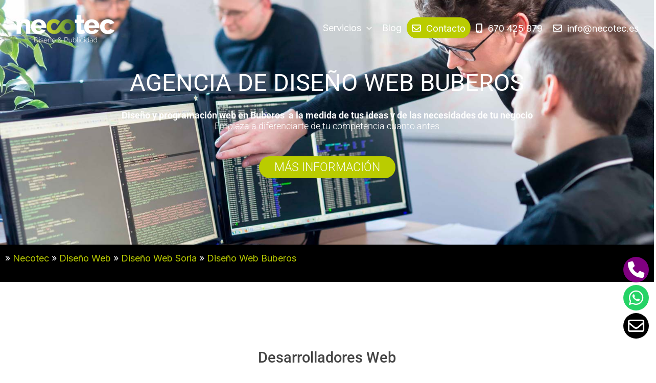

--- FILE ---
content_type: text/css
request_url: https://necotec.es/wp-content/uploads/elementor/css/post-7987.css?ver=1768682339
body_size: 2601
content:
.elementor-7987 .elementor-element.elementor-element-1ba67807:not(.elementor-motion-effects-element-type-background), .elementor-7987 .elementor-element.elementor-element-1ba67807 > .elementor-motion-effects-container > .elementor-motion-effects-layer{background-image:url("https://necotec.es/wp-content/uploads/2023/07/agencia-diseno-web.jpg");background-position:center center;background-repeat:no-repeat;background-size:cover;}.elementor-7987 .elementor-element.elementor-element-1ba67807 > .elementor-background-overlay{background-color:var( --e-global-color-astglobalcolor8 );opacity:0.79;transition:background 0.3s, border-radius 0.3s, opacity 0.3s;}.elementor-7987 .elementor-element.elementor-element-1ba67807{transition:background 0.3s, border 0.3s, border-radius 0.3s, box-shadow 0.3s;padding:120px 0px 120px 0px;}.elementor-7987 .elementor-element.elementor-element-44641721 > .elementor-widget-container{margin:0px 0px 0px 0px;}.elementor-7987 .elementor-element.elementor-element-44641721{text-align:center;}.elementor-7987 .elementor-element.elementor-element-44641721 .elementor-heading-title{font-family:"Roboto", Sans-serif;font-size:2.6em;font-weight:400;color:#FFFFFF;}.elementor-7987 .elementor-element.elementor-element-229e07 > .elementor-widget-container{margin:0px 0px 0px 0px;}.elementor-7987 .elementor-element.elementor-element-229e07{text-align:center;font-family:"Roboto", Sans-serif;font-weight:300;color:#FFFFFF;}.elementor-7987 .elementor-element.elementor-element-32283b4b .elementor-button{background-color:#BACC00;font-family:"Roboto", Sans-serif;font-size:1.3em;font-weight:300;text-transform:uppercase;border-radius:100px 100px 100px 100px;padding:10px 30px 10px 30px;}.elementor-7987 .elementor-element.elementor-element-7296094:not(.elementor-motion-effects-element-type-background), .elementor-7987 .elementor-element.elementor-element-7296094 > .elementor-motion-effects-container > .elementor-motion-effects-layer{background-color:var( --e-global-color-astglobalcolor8 );}.elementor-7987 .elementor-element.elementor-element-7296094{transition:background 0.3s, border 0.3s, border-radius 0.3s, box-shadow 0.3s;}.elementor-7987 .elementor-element.elementor-element-7296094 > .elementor-background-overlay{transition:background 0.3s, border-radius 0.3s, opacity 0.3s;}.elementor-7987 .elementor-element.elementor-element-74d1ddb{color:#FFFFFF;}.elementor-7987 .elementor-element.elementor-element-6f31e943 > .elementor-container > .elementor-column > .elementor-widget-wrap{align-content:center;align-items:center;}.elementor-7987 .elementor-element.elementor-element-6f31e943:not(.elementor-motion-effects-element-type-background), .elementor-7987 .elementor-element.elementor-element-6f31e943 > .elementor-motion-effects-container > .elementor-motion-effects-layer{background-color:#FFFFFF;}.elementor-7987 .elementor-element.elementor-element-6f31e943{transition:background 0.3s, border 0.3s, border-radius 0.3s, box-shadow 0.3s;padding:120px 0px 0px 0px;}.elementor-7987 .elementor-element.elementor-element-6f31e943 > .elementor-background-overlay{transition:background 0.3s, border-radius 0.3s, opacity 0.3s;}.elementor-7987 .elementor-element.elementor-element-32c37ad7 > .elementor-widget-container{margin:0px 0px -15px 0px;padding:0px 0px 0px 0px;}.elementor-7987 .elementor-element.elementor-element-32c37ad7{text-align:center;}.elementor-7987 .elementor-element.elementor-element-32c37ad7 .elementor-heading-title{font-family:"Roboto", Sans-serif;font-size:1.6em;font-weight:500;color:#444444;}.elementor-7987 .elementor-element.elementor-element-21d7c8c{text-align:center;}.elementor-7987 .elementor-element.elementor-element-21d7c8c .elementor-heading-title{font-family:"Roboto", Sans-serif;font-size:2em;font-weight:500;color:#444444;}.elementor-7987 .elementor-element.elementor-element-6e484cde{text-align:center;}.elementor-7987 .elementor-element.elementor-element-416220d8{padding:60px 0px 60px 0px;}.elementor-7987 .elementor-element.elementor-element-330582bb > .elementor-container > .elementor-column > .elementor-widget-wrap{align-content:center;align-items:center;}.elementor-7987 .elementor-element.elementor-element-330582bb{border-style:solid;border-width:0px 0px 0px 0px;box-shadow:0px 0px 25px 0px rgba(0, 0, 0, 0.16);padding:2px 2px 2px 2px;}.elementor-7987 .elementor-element.elementor-element-3aa92c08 > .elementor-element-populated{padding:30px 0px 30px 0px;}.elementor-7987 .elementor-element.elementor-element-2de49a64 .elementor-icon-wrapper{text-align:center;}.elementor-7987 .elementor-element.elementor-element-2de49a64.elementor-view-stacked .elementor-icon{background-color:var( --e-global-color-secondary );}.elementor-7987 .elementor-element.elementor-element-2de49a64.elementor-view-framed .elementor-icon, .elementor-7987 .elementor-element.elementor-element-2de49a64.elementor-view-default .elementor-icon{color:var( --e-global-color-secondary );border-color:var( --e-global-color-secondary );}.elementor-7987 .elementor-element.elementor-element-2de49a64.elementor-view-framed .elementor-icon, .elementor-7987 .elementor-element.elementor-element-2de49a64.elementor-view-default .elementor-icon svg{fill:var( --e-global-color-secondary );}.elementor-7987 .elementor-element.elementor-element-2de49a64 .elementor-icon{font-size:3em;}.elementor-7987 .elementor-element.elementor-element-2de49a64 .elementor-icon svg{height:3em;}.elementor-7987 .elementor-element.elementor-element-224e67eb{text-align:center;}.elementor-7987 .elementor-element.elementor-element-1ecc51ca:not(.elementor-motion-effects-element-type-background) > .elementor-widget-wrap, .elementor-7987 .elementor-element.elementor-element-1ecc51ca > .elementor-widget-wrap > .elementor-motion-effects-container > .elementor-motion-effects-layer{background-color:var( --e-global-color-secondary );}.elementor-bc-flex-widget .elementor-7987 .elementor-element.elementor-element-1ecc51ca.elementor-column .elementor-widget-wrap{align-items:center;}.elementor-7987 .elementor-element.elementor-element-1ecc51ca.elementor-column.elementor-element[data-element_type="column"] > .elementor-widget-wrap.elementor-element-populated{align-content:center;align-items:center;}.elementor-7987 .elementor-element.elementor-element-1ecc51ca > .elementor-element-populated{transition:background 0.3s, border 0.3s, border-radius 0.3s, box-shadow 0.3s;padding:20px 20px 20px 20px;}.elementor-7987 .elementor-element.elementor-element-1ecc51ca > .elementor-element-populated > .elementor-background-overlay{transition:background 0.3s, border-radius 0.3s, opacity 0.3s;}.elementor-7987 .elementor-element.elementor-element-13c39606 > .elementor-widget-container{margin:0px 0px 0px 0px;padding:0px 0px 0px 0px;}.elementor-7987 .elementor-element.elementor-element-13c39606{text-align:center;font-family:"Roboto", Sans-serif;font-size:1.6rem;font-weight:300;line-height:1.2em;}.elementor-7987 .elementor-element.elementor-element-521773e6 .elementor-button{background-color:#000000;font-family:"Roboto", Sans-serif;font-size:1.7em;font-weight:500;text-shadow:0px 0px 10px rgba(0,0,0,0.3);fill:#FFFFFF;color:#FFFFFF;border-radius:0px 0px 0px 0px;}.elementor-7987 .elementor-element.elementor-element-521773e6 > .elementor-widget-container{margin:0px 0px 0px 0px;padding:0px 0px 0px 0px;}.elementor-7987 .elementor-element.elementor-element-521773e6 .elementor-button-content-wrapper{flex-direction:row;}.elementor-7987 .elementor-element.elementor-element-521773e6 .elementor-button .elementor-button-content-wrapper{gap:8px;}.elementor-7987 .elementor-element.elementor-element-3a2b9226:not(.elementor-motion-effects-element-type-background), .elementor-7987 .elementor-element.elementor-element-3a2b9226 > .elementor-motion-effects-container > .elementor-motion-effects-layer{background-color:var( --e-global-color-astglobalcolor8 );}.elementor-7987 .elementor-element.elementor-element-3a2b9226{transition:background 0.3s, border 0.3s, border-radius 0.3s, box-shadow 0.3s;padding:120px 0px 120px 0px;}.elementor-7987 .elementor-element.elementor-element-3a2b9226 > .elementor-background-overlay{transition:background 0.3s, border-radius 0.3s, opacity 0.3s;}.elementor-7987 .elementor-element.elementor-element-6f1d5e45{text-align:center;}.elementor-7987 .elementor-element.elementor-element-6f1d5e45 .elementor-heading-title{font-family:"Roboto", Sans-serif;font-size:2em;font-weight:400;color:#FFFFFF;}.elementor-7987 .elementor-element.elementor-element-32159935{text-align:center;color:#FFFFFF;}.elementor-7987 .elementor-element.elementor-element-6648b6db:not(.elementor-motion-effects-element-type-background), .elementor-7987 .elementor-element.elementor-element-6648b6db > .elementor-motion-effects-container > .elementor-motion-effects-layer{background-color:var( --e-global-color-astglobalcolor6 );}.elementor-7987 .elementor-element.elementor-element-6648b6db{transition:background 0.3s, border 0.3s, border-radius 0.3s, box-shadow 0.3s;padding:100px 0px 80px 0px;}.elementor-7987 .elementor-element.elementor-element-6648b6db > .elementor-background-overlay{transition:background 0.3s, border-radius 0.3s, opacity 0.3s;}.elementor-7987 .elementor-element.elementor-element-63dc5826{text-align:center;}.elementor-7987 .elementor-element.elementor-element-63dc5826 .elementor-heading-title{font-family:"Roboto", Sans-serif;font-size:2em;font-weight:400;color:#444444;}.elementor-7987 .elementor-element.elementor-element-e0ac229:not(.elementor-motion-effects-element-type-background) > .elementor-widget-wrap, .elementor-7987 .elementor-element.elementor-element-e0ac229 > .elementor-widget-wrap > .elementor-motion-effects-container > .elementor-motion-effects-layer{background-image:url("https://necotec.es/wp-content/uploads/2023/07/mr-social-website.jpg");background-position:center center;background-size:cover;}.elementor-7987 .elementor-element.elementor-element-e0ac229 > .elementor-element-populated{transition:background 0.3s, border 0.3s, border-radius 0.3s, box-shadow 0.3s;margin:0px 0px 0px 0px;--e-column-margin-right:0px;--e-column-margin-left:0px;padding:0px 0px 0px 0px;}.elementor-7987 .elementor-element.elementor-element-e0ac229 > .elementor-element-populated > .elementor-background-overlay{transition:background 0.3s, border-radius 0.3s, opacity 0.3s;}.elementor-7987 .elementor-element.elementor-element-447d4a14{--spacer-size:215px;}.elementor-7987 .elementor-element.elementor-element-1ee2860a:not(.elementor-motion-effects-element-type-background), .elementor-7987 .elementor-element.elementor-element-1ee2860a > .elementor-motion-effects-container > .elementor-motion-effects-layer{background-image:url("https://necotec.es/wp-content/uploads/2023/04/fondo-confeti.webp");background-position:center center;background-repeat:no-repeat;background-size:cover;}.elementor-7987 .elementor-element.elementor-element-1ee2860a{transition:background 0.3s, border 0.3s, border-radius 0.3s, box-shadow 0.3s;padding:80px 0px 80px 0px;}.elementor-7987 .elementor-element.elementor-element-1ee2860a > .elementor-background-overlay{transition:background 0.3s, border-radius 0.3s, opacity 0.3s;}.elementor-7987 .elementor-element.elementor-element-1c052aba{text-align:center;}.elementor-7987 .elementor-element.elementor-element-1c052aba .elementor-heading-title{font-family:"Roboto", Sans-serif;font-size:1.7em;font-weight:500;color:#212121;}.elementor-7987 .elementor-element.elementor-element-311480c9{text-align:center;font-family:"Roboto", Sans-serif;font-weight:400;}.elementor-7987 .elementor-element.elementor-element-453664b6 .elementor-button{background-color:#1A1A1A;font-family:"Roboto", Sans-serif;font-size:1.4em;font-weight:300;text-shadow:0px 0px 10px rgba(0,0,0,0.3);fill:#FFFFFF;color:#FFFFFF;border-radius:1px 1px 1px 1px;}.elementor-7987 .elementor-element.elementor-element-453664b6 > .elementor-widget-container{margin:0px 0px 0px 0px;padding:0px 0px 0px 0px;}.elementor-7987 .elementor-element.elementor-element-453664b6 .elementor-button-content-wrapper{flex-direction:row;}.elementor-7987 .elementor-element.elementor-element-453664b6 .elementor-button .elementor-button-content-wrapper{gap:8px;}.elementor-7987 .elementor-element.elementor-element-c21ebfc{padding:80px 0px 80px 0px;}.elementor-7987 .elementor-element.elementor-element-48c2c9ef:not(.elementor-motion-effects-element-type-background) > .elementor-widget-wrap, .elementor-7987 .elementor-element.elementor-element-48c2c9ef > .elementor-widget-wrap > .elementor-motion-effects-container > .elementor-motion-effects-layer{background-image:url("https://necotec.es/wp-content/uploads/2023/04/diseno-web-responsive2.webp");background-position:center center;background-repeat:no-repeat;background-size:cover;}.elementor-7987 .elementor-element.elementor-element-48c2c9ef > .elementor-element-populated{transition:background 0.3s, border 0.3s, border-radius 0.3s, box-shadow 0.3s;margin:0px 0px 0px 0px;--e-column-margin-right:0px;--e-column-margin-left:0px;padding:0px 0px 0px 0px;}.elementor-7987 .elementor-element.elementor-element-48c2c9ef > .elementor-element-populated > .elementor-background-overlay{transition:background 0.3s, border-radius 0.3s, opacity 0.3s;}.elementor-7987 .elementor-element.elementor-element-14dd3bbe{--spacer-size:215px;}.elementor-7987 .elementor-element.elementor-element-f4e23a6 > .elementor-element-populated{padding:20px 20px 20px 20px;}.elementor-7987 .elementor-element.elementor-element-67803031{text-align:center;}.elementor-7987 .elementor-element.elementor-element-67803031 .elementor-heading-title{color:#363636;}.elementor-7987 .elementor-element.elementor-element-2526c2b1{text-align:justify;}.elementor-7987 .elementor-element.elementor-element-1de78661:not(.elementor-motion-effects-element-type-background), .elementor-7987 .elementor-element.elementor-element-1de78661 > .elementor-motion-effects-container > .elementor-motion-effects-layer{background-color:#F3F3F3;}.elementor-7987 .elementor-element.elementor-element-1de78661{transition:background 0.3s, border 0.3s, border-radius 0.3s, box-shadow 0.3s;padding:80px 0px 0px 0px;}.elementor-7987 .elementor-element.elementor-element-1de78661 > .elementor-background-overlay{transition:background 0.3s, border-radius 0.3s, opacity 0.3s;}.elementor-7987 .elementor-element.elementor-element-1f2ef13f{text-align:center;}.elementor-7987 .elementor-element.elementor-element-2fd7faa4:not(.elementor-motion-effects-element-type-background), .elementor-7987 .elementor-element.elementor-element-2fd7faa4 > .elementor-motion-effects-container > .elementor-motion-effects-layer{background-color:#F3F3F3;}.elementor-7987 .elementor-element.elementor-element-2fd7faa4{transition:background 0.3s, border 0.3s, border-radius 0.3s, box-shadow 0.3s;padding:60px 0px 20px 0px;}.elementor-7987 .elementor-element.elementor-element-2fd7faa4 > .elementor-background-overlay{transition:background 0.3s, border-radius 0.3s, opacity 0.3s;}.elementor-7987 .elementor-element.elementor-element-2b98994f:not(.elementor-motion-effects-element-type-background) > .elementor-widget-wrap, .elementor-7987 .elementor-element.elementor-element-2b98994f > .elementor-widget-wrap > .elementor-motion-effects-container > .elementor-motion-effects-layer{background-color:var( --e-global-color-astglobalcolor5 );}.elementor-7987 .elementor-element.elementor-element-2b98994f.elementor-column > .elementor-widget-wrap{justify-content:flex-start;}.elementor-7987 .elementor-element.elementor-element-2b98994f > .elementor-element-populated, .elementor-7987 .elementor-element.elementor-element-2b98994f > .elementor-element-populated > .elementor-background-overlay, .elementor-7987 .elementor-element.elementor-element-2b98994f > .elementor-background-slideshow{border-radius:5px 5px 5px 5px;}.elementor-7987 .elementor-element.elementor-element-2b98994f > .elementor-element-populated{box-shadow:0px 0px 9px -2px #000000;transition:background 0.3s, border 0.3s, border-radius 0.3s, box-shadow 0.3s;margin:5px 5px 5px 5px;--e-column-margin-right:5px;--e-column-margin-left:5px;padding:60px 10px 60px 10px;}.elementor-7987 .elementor-element.elementor-element-2b98994f > .elementor-element-populated > .elementor-background-overlay{transition:background 0.3s, border-radius 0.3s, opacity 0.3s;}.elementor-7987 .elementor-element.elementor-element-5f250234 .elementor-icon-box-wrapper{gap:13px;}.elementor-7987 .elementor-element.elementor-element-5f250234.elementor-view-stacked .elementor-icon{background-color:var( --e-global-color-secondary );}.elementor-7987 .elementor-element.elementor-element-5f250234.elementor-view-framed .elementor-icon, .elementor-7987 .elementor-element.elementor-element-5f250234.elementor-view-default .elementor-icon{fill:var( --e-global-color-secondary );color:var( --e-global-color-secondary );border-color:var( --e-global-color-secondary );}.elementor-7987 .elementor-element.elementor-element-5f250234 .elementor-icon{font-size:3em;}.elementor-7987 .elementor-element.elementor-element-5f250234 .elementor-icon-box-title, .elementor-7987 .elementor-element.elementor-element-5f250234 .elementor-icon-box-title a{font-size:1.3em;font-weight:400;line-height:1em;}.elementor-7987 .elementor-element.elementor-element-5f250234 .elementor-icon-box-title{color:var( --e-global-color-text );}.elementor-7987 .elementor-element.elementor-element-5f250234 .elementor-icon-box-description{font-size:1em;}.elementor-7987 .elementor-element.elementor-element-333c070c:not(.elementor-motion-effects-element-type-background) > .elementor-widget-wrap, .elementor-7987 .elementor-element.elementor-element-333c070c > .elementor-widget-wrap > .elementor-motion-effects-container > .elementor-motion-effects-layer{background-color:var( --e-global-color-astglobalcolor5 );}.elementor-7987 .elementor-element.elementor-element-333c070c.elementor-column > .elementor-widget-wrap{justify-content:flex-start;}.elementor-7987 .elementor-element.elementor-element-333c070c > .elementor-element-populated, .elementor-7987 .elementor-element.elementor-element-333c070c > .elementor-element-populated > .elementor-background-overlay, .elementor-7987 .elementor-element.elementor-element-333c070c > .elementor-background-slideshow{border-radius:5px 5px 5px 5px;}.elementor-7987 .elementor-element.elementor-element-333c070c > .elementor-element-populated{box-shadow:0px 0px 9px -2px #000000;transition:background 0.3s, border 0.3s, border-radius 0.3s, box-shadow 0.3s;margin:5px 5px 5px 5px;--e-column-margin-right:5px;--e-column-margin-left:5px;padding:60px 10px 60px 10px;}.elementor-7987 .elementor-element.elementor-element-333c070c > .elementor-element-populated > .elementor-background-overlay{transition:background 0.3s, border-radius 0.3s, opacity 0.3s;}.elementor-7987 .elementor-element.elementor-element-4fc9a363 .elementor-icon-box-wrapper{gap:13px;}.elementor-7987 .elementor-element.elementor-element-4fc9a363.elementor-view-stacked .elementor-icon{background-color:var( --e-global-color-secondary );}.elementor-7987 .elementor-element.elementor-element-4fc9a363.elementor-view-framed .elementor-icon, .elementor-7987 .elementor-element.elementor-element-4fc9a363.elementor-view-default .elementor-icon{fill:var( --e-global-color-secondary );color:var( --e-global-color-secondary );border-color:var( --e-global-color-secondary );}.elementor-7987 .elementor-element.elementor-element-4fc9a363 .elementor-icon{font-size:3em;}.elementor-7987 .elementor-element.elementor-element-4fc9a363 .elementor-icon-box-title, .elementor-7987 .elementor-element.elementor-element-4fc9a363 .elementor-icon-box-title a{font-size:1.3em;font-weight:400;line-height:1em;}.elementor-7987 .elementor-element.elementor-element-4fc9a363 .elementor-icon-box-title{color:var( --e-global-color-text );}.elementor-7987 .elementor-element.elementor-element-4fc9a363 .elementor-icon-box-description{font-size:1em;}.elementor-7987 .elementor-element.elementor-element-5c5fe147:not(.elementor-motion-effects-element-type-background) > .elementor-widget-wrap, .elementor-7987 .elementor-element.elementor-element-5c5fe147 > .elementor-widget-wrap > .elementor-motion-effects-container > .elementor-motion-effects-layer{background-color:var( --e-global-color-astglobalcolor5 );}.elementor-7987 .elementor-element.elementor-element-5c5fe147.elementor-column > .elementor-widget-wrap{justify-content:flex-start;}.elementor-7987 .elementor-element.elementor-element-5c5fe147 > .elementor-element-populated, .elementor-7987 .elementor-element.elementor-element-5c5fe147 > .elementor-element-populated > .elementor-background-overlay, .elementor-7987 .elementor-element.elementor-element-5c5fe147 > .elementor-background-slideshow{border-radius:5px 5px 5px 5px;}.elementor-7987 .elementor-element.elementor-element-5c5fe147 > .elementor-element-populated{box-shadow:0px 0px 9px -2px #000000;transition:background 0.3s, border 0.3s, border-radius 0.3s, box-shadow 0.3s;margin:5px 5px 5px 5px;--e-column-margin-right:5px;--e-column-margin-left:5px;padding:60px 10px 60px 10px;}.elementor-7987 .elementor-element.elementor-element-5c5fe147 > .elementor-element-populated > .elementor-background-overlay{transition:background 0.3s, border-radius 0.3s, opacity 0.3s;}.elementor-7987 .elementor-element.elementor-element-285273b9 .elementor-icon-box-wrapper{gap:13px;}.elementor-7987 .elementor-element.elementor-element-285273b9.elementor-view-stacked .elementor-icon{background-color:var( --e-global-color-secondary );}.elementor-7987 .elementor-element.elementor-element-285273b9.elementor-view-framed .elementor-icon, .elementor-7987 .elementor-element.elementor-element-285273b9.elementor-view-default .elementor-icon{fill:var( --e-global-color-secondary );color:var( --e-global-color-secondary );border-color:var( --e-global-color-secondary );}.elementor-7987 .elementor-element.elementor-element-285273b9 .elementor-icon{font-size:3em;}.elementor-7987 .elementor-element.elementor-element-285273b9 .elementor-icon-box-title, .elementor-7987 .elementor-element.elementor-element-285273b9 .elementor-icon-box-title a{font-size:1.3em;font-weight:400;line-height:1em;}.elementor-7987 .elementor-element.elementor-element-285273b9 .elementor-icon-box-title{color:var( --e-global-color-text );}.elementor-7987 .elementor-element.elementor-element-285273b9 .elementor-icon-box-description{font-size:1em;}.elementor-7987 .elementor-element.elementor-element-5b3296b9:not(.elementor-motion-effects-element-type-background) > .elementor-widget-wrap, .elementor-7987 .elementor-element.elementor-element-5b3296b9 > .elementor-widget-wrap > .elementor-motion-effects-container > .elementor-motion-effects-layer{background-color:var( --e-global-color-astglobalcolor5 );}.elementor-7987 .elementor-element.elementor-element-5b3296b9.elementor-column > .elementor-widget-wrap{justify-content:flex-start;}.elementor-7987 .elementor-element.elementor-element-5b3296b9 > .elementor-element-populated, .elementor-7987 .elementor-element.elementor-element-5b3296b9 > .elementor-element-populated > .elementor-background-overlay, .elementor-7987 .elementor-element.elementor-element-5b3296b9 > .elementor-background-slideshow{border-radius:5px 5px 5px 5px;}.elementor-7987 .elementor-element.elementor-element-5b3296b9 > .elementor-element-populated{box-shadow:0px 0px 9px -2px #000000;transition:background 0.3s, border 0.3s, border-radius 0.3s, box-shadow 0.3s;margin:5px 5px 5px 5px;--e-column-margin-right:5px;--e-column-margin-left:5px;padding:60px 10px 60px 10px;}.elementor-7987 .elementor-element.elementor-element-5b3296b9 > .elementor-element-populated > .elementor-background-overlay{transition:background 0.3s, border-radius 0.3s, opacity 0.3s;}.elementor-7987 .elementor-element.elementor-element-35aeaa7a .elementor-icon-box-wrapper{gap:13px;}.elementor-7987 .elementor-element.elementor-element-35aeaa7a.elementor-view-stacked .elementor-icon{background-color:var( --e-global-color-secondary );}.elementor-7987 .elementor-element.elementor-element-35aeaa7a.elementor-view-framed .elementor-icon, .elementor-7987 .elementor-element.elementor-element-35aeaa7a.elementor-view-default .elementor-icon{fill:var( --e-global-color-secondary );color:var( --e-global-color-secondary );border-color:var( --e-global-color-secondary );}.elementor-7987 .elementor-element.elementor-element-35aeaa7a .elementor-icon{font-size:3em;}.elementor-7987 .elementor-element.elementor-element-35aeaa7a .elementor-icon-box-title, .elementor-7987 .elementor-element.elementor-element-35aeaa7a .elementor-icon-box-title a{font-size:1.3em;font-weight:400;line-height:1em;}.elementor-7987 .elementor-element.elementor-element-35aeaa7a .elementor-icon-box-title{color:var( --e-global-color-text );}.elementor-7987 .elementor-element.elementor-element-35aeaa7a .elementor-icon-box-description{font-size:1em;}.elementor-7987 .elementor-element.elementor-element-78c67234:not(.elementor-motion-effects-element-type-background), .elementor-7987 .elementor-element.elementor-element-78c67234 > .elementor-motion-effects-container > .elementor-motion-effects-layer{background-color:#F3F3F3;}.elementor-7987 .elementor-element.elementor-element-78c67234{transition:background 0.3s, border 0.3s, border-radius 0.3s, box-shadow 0.3s;padding:0px 0px 80px 0px;}.elementor-7987 .elementor-element.elementor-element-78c67234 > .elementor-background-overlay{transition:background 0.3s, border-radius 0.3s, opacity 0.3s;}.elementor-7987 .elementor-element.elementor-element-7f63ceea:not(.elementor-motion-effects-element-type-background) > .elementor-widget-wrap, .elementor-7987 .elementor-element.elementor-element-7f63ceea > .elementor-widget-wrap > .elementor-motion-effects-container > .elementor-motion-effects-layer{background-color:var( --e-global-color-astglobalcolor5 );}.elementor-7987 .elementor-element.elementor-element-7f63ceea.elementor-column > .elementor-widget-wrap{justify-content:flex-start;}.elementor-7987 .elementor-element.elementor-element-7f63ceea > .elementor-element-populated, .elementor-7987 .elementor-element.elementor-element-7f63ceea > .elementor-element-populated > .elementor-background-overlay, .elementor-7987 .elementor-element.elementor-element-7f63ceea > .elementor-background-slideshow{border-radius:5px 5px 5px 5px;}.elementor-7987 .elementor-element.elementor-element-7f63ceea > .elementor-element-populated{box-shadow:0px 0px 9px -2px #000000;transition:background 0.3s, border 0.3s, border-radius 0.3s, box-shadow 0.3s;margin:5px 5px 5px 5px;--e-column-margin-right:5px;--e-column-margin-left:5px;padding:60px 10px 60px 10px;}.elementor-7987 .elementor-element.elementor-element-7f63ceea > .elementor-element-populated > .elementor-background-overlay{transition:background 0.3s, border-radius 0.3s, opacity 0.3s;}.elementor-7987 .elementor-element.elementor-element-60b75bde .elementor-icon-box-wrapper{gap:13px;}.elementor-7987 .elementor-element.elementor-element-60b75bde.elementor-view-stacked .elementor-icon{background-color:var( --e-global-color-secondary );}.elementor-7987 .elementor-element.elementor-element-60b75bde.elementor-view-framed .elementor-icon, .elementor-7987 .elementor-element.elementor-element-60b75bde.elementor-view-default .elementor-icon{fill:var( --e-global-color-secondary );color:var( --e-global-color-secondary );border-color:var( --e-global-color-secondary );}.elementor-7987 .elementor-element.elementor-element-60b75bde .elementor-icon{font-size:3em;}.elementor-7987 .elementor-element.elementor-element-60b75bde .elementor-icon-box-title, .elementor-7987 .elementor-element.elementor-element-60b75bde .elementor-icon-box-title a{font-size:1.3em;font-weight:400;line-height:1em;}.elementor-7987 .elementor-element.elementor-element-60b75bde .elementor-icon-box-title{color:var( --e-global-color-text );}.elementor-7987 .elementor-element.elementor-element-60b75bde .elementor-icon-box-description{font-size:1em;}.elementor-7987 .elementor-element.elementor-element-7fd9d09b:not(.elementor-motion-effects-element-type-background) > .elementor-widget-wrap, .elementor-7987 .elementor-element.elementor-element-7fd9d09b > .elementor-widget-wrap > .elementor-motion-effects-container > .elementor-motion-effects-layer{background-color:var( --e-global-color-astglobalcolor5 );}.elementor-7987 .elementor-element.elementor-element-7fd9d09b.elementor-column > .elementor-widget-wrap{justify-content:flex-start;}.elementor-7987 .elementor-element.elementor-element-7fd9d09b > .elementor-element-populated, .elementor-7987 .elementor-element.elementor-element-7fd9d09b > .elementor-element-populated > .elementor-background-overlay, .elementor-7987 .elementor-element.elementor-element-7fd9d09b > .elementor-background-slideshow{border-radius:5px 5px 5px 5px;}.elementor-7987 .elementor-element.elementor-element-7fd9d09b > .elementor-element-populated{box-shadow:0px 0px 9px -2px #000000;transition:background 0.3s, border 0.3s, border-radius 0.3s, box-shadow 0.3s;margin:5px 5px 5px 5px;--e-column-margin-right:5px;--e-column-margin-left:5px;padding:60px 10px 60px 10px;}.elementor-7987 .elementor-element.elementor-element-7fd9d09b > .elementor-element-populated > .elementor-background-overlay{transition:background 0.3s, border-radius 0.3s, opacity 0.3s;}.elementor-7987 .elementor-element.elementor-element-57767841 .elementor-icon-box-wrapper{gap:13px;}.elementor-7987 .elementor-element.elementor-element-57767841.elementor-view-stacked .elementor-icon{background-color:var( --e-global-color-secondary );}.elementor-7987 .elementor-element.elementor-element-57767841.elementor-view-framed .elementor-icon, .elementor-7987 .elementor-element.elementor-element-57767841.elementor-view-default .elementor-icon{fill:var( --e-global-color-secondary );color:var( --e-global-color-secondary );border-color:var( --e-global-color-secondary );}.elementor-7987 .elementor-element.elementor-element-57767841 .elementor-icon{font-size:3em;}.elementor-7987 .elementor-element.elementor-element-57767841 .elementor-icon-box-title, .elementor-7987 .elementor-element.elementor-element-57767841 .elementor-icon-box-title a{font-size:1.3em;font-weight:400;line-height:1em;}.elementor-7987 .elementor-element.elementor-element-57767841 .elementor-icon-box-title{color:var( --e-global-color-text );}.elementor-7987 .elementor-element.elementor-element-57767841 .elementor-icon-box-description{font-size:1em;}.elementor-7987 .elementor-element.elementor-element-eea66f6:not(.elementor-motion-effects-element-type-background) > .elementor-widget-wrap, .elementor-7987 .elementor-element.elementor-element-eea66f6 > .elementor-widget-wrap > .elementor-motion-effects-container > .elementor-motion-effects-layer{background-color:var( --e-global-color-astglobalcolor5 );}.elementor-7987 .elementor-element.elementor-element-eea66f6.elementor-column > .elementor-widget-wrap{justify-content:flex-start;}.elementor-7987 .elementor-element.elementor-element-eea66f6 > .elementor-element-populated, .elementor-7987 .elementor-element.elementor-element-eea66f6 > .elementor-element-populated > .elementor-background-overlay, .elementor-7987 .elementor-element.elementor-element-eea66f6 > .elementor-background-slideshow{border-radius:5px 5px 5px 5px;}.elementor-7987 .elementor-element.elementor-element-eea66f6 > .elementor-element-populated{box-shadow:0px 0px 9px -2px #000000;transition:background 0.3s, border 0.3s, border-radius 0.3s, box-shadow 0.3s;margin:5px 5px 5px 5px;--e-column-margin-right:5px;--e-column-margin-left:5px;padding:60px 10px 60px 10px;}.elementor-7987 .elementor-element.elementor-element-eea66f6 > .elementor-element-populated > .elementor-background-overlay{transition:background 0.3s, border-radius 0.3s, opacity 0.3s;}.elementor-7987 .elementor-element.elementor-element-1420200f .elementor-icon-box-wrapper{gap:13px;}.elementor-7987 .elementor-element.elementor-element-1420200f.elementor-view-stacked .elementor-icon{background-color:var( --e-global-color-secondary );}.elementor-7987 .elementor-element.elementor-element-1420200f.elementor-view-framed .elementor-icon, .elementor-7987 .elementor-element.elementor-element-1420200f.elementor-view-default .elementor-icon{fill:var( --e-global-color-secondary );color:var( --e-global-color-secondary );border-color:var( --e-global-color-secondary );}.elementor-7987 .elementor-element.elementor-element-1420200f .elementor-icon{font-size:3em;}.elementor-7987 .elementor-element.elementor-element-1420200f .elementor-icon-box-title, .elementor-7987 .elementor-element.elementor-element-1420200f .elementor-icon-box-title a{font-size:1.3em;font-weight:400;line-height:1em;}.elementor-7987 .elementor-element.elementor-element-1420200f .elementor-icon-box-title{color:var( --e-global-color-text );}.elementor-7987 .elementor-element.elementor-element-1420200f .elementor-icon-box-description{font-size:1em;}.elementor-7987 .elementor-element.elementor-element-18369793:not(.elementor-motion-effects-element-type-background) > .elementor-widget-wrap, .elementor-7987 .elementor-element.elementor-element-18369793 > .elementor-widget-wrap > .elementor-motion-effects-container > .elementor-motion-effects-layer{background-color:var( --e-global-color-astglobalcolor5 );}.elementor-7987 .elementor-element.elementor-element-18369793.elementor-column > .elementor-widget-wrap{justify-content:flex-start;}.elementor-7987 .elementor-element.elementor-element-18369793 > .elementor-element-populated, .elementor-7987 .elementor-element.elementor-element-18369793 > .elementor-element-populated > .elementor-background-overlay, .elementor-7987 .elementor-element.elementor-element-18369793 > .elementor-background-slideshow{border-radius:5px 5px 5px 5px;}.elementor-7987 .elementor-element.elementor-element-18369793 > .elementor-element-populated{box-shadow:0px 0px 9px -2px #000000;transition:background 0.3s, border 0.3s, border-radius 0.3s, box-shadow 0.3s;margin:5px 5px 5px 5px;--e-column-margin-right:5px;--e-column-margin-left:5px;padding:60px 10px 60px 10px;}.elementor-7987 .elementor-element.elementor-element-18369793 > .elementor-element-populated > .elementor-background-overlay{transition:background 0.3s, border-radius 0.3s, opacity 0.3s;}.elementor-7987 .elementor-element.elementor-element-60ace36d .elementor-icon-box-wrapper{gap:13px;}.elementor-7987 .elementor-element.elementor-element-60ace36d.elementor-view-stacked .elementor-icon{background-color:var( --e-global-color-secondary );}.elementor-7987 .elementor-element.elementor-element-60ace36d.elementor-view-framed .elementor-icon, .elementor-7987 .elementor-element.elementor-element-60ace36d.elementor-view-default .elementor-icon{fill:var( --e-global-color-secondary );color:var( --e-global-color-secondary );border-color:var( --e-global-color-secondary );}.elementor-7987 .elementor-element.elementor-element-60ace36d .elementor-icon{font-size:3em;}.elementor-7987 .elementor-element.elementor-element-60ace36d .elementor-icon-box-title, .elementor-7987 .elementor-element.elementor-element-60ace36d .elementor-icon-box-title a{font-size:1.3em;font-weight:400;line-height:1em;}.elementor-7987 .elementor-element.elementor-element-60ace36d .elementor-icon-box-title{color:var( --e-global-color-text );}.elementor-7987 .elementor-element.elementor-element-60ace36d .elementor-icon-box-description{font-size:1em;}.elementor-7987 .elementor-element.elementor-element-294e655d:not(.elementor-motion-effects-element-type-background), .elementor-7987 .elementor-element.elementor-element-294e655d > .elementor-motion-effects-container > .elementor-motion-effects-layer{background-image:url("https://necotec.es/wp-content/uploads/2023/04/fondo-confeti.webp");background-position:center center;background-repeat:no-repeat;background-size:cover;}.elementor-7987 .elementor-element.elementor-element-294e655d{transition:background 0.3s, border 0.3s, border-radius 0.3s, box-shadow 0.3s;margin-top:0px;margin-bottom:0px;padding:80px 0px 80px 0px;}.elementor-7987 .elementor-element.elementor-element-294e655d > .elementor-background-overlay{transition:background 0.3s, border-radius 0.3s, opacity 0.3s;}.elementor-7987 .elementor-element.elementor-element-58a70d2f{text-align:center;}.elementor-7987 .elementor-element.elementor-element-58a70d2f .elementor-heading-title{font-family:"Roboto", Sans-serif;font-size:1.7em;font-weight:500;color:#212121;}.elementor-7987 .elementor-element.elementor-element-36299036{text-align:center;font-family:"Roboto", Sans-serif;font-weight:400;}.elementor-7987 .elementor-element.elementor-element-10b63fcb .elementor-button{background-color:#1A1A1A;font-family:"Roboto", Sans-serif;font-size:1.4em;font-weight:300;text-shadow:0px 0px 10px rgba(0,0,0,0.3);fill:#FFFFFF;color:#FFFFFF;border-radius:1px 1px 1px 1px;}.elementor-7987 .elementor-element.elementor-element-10b63fcb > .elementor-widget-container{margin:0px 0px 0px 0px;padding:0px 0px 0px 0px;}.elementor-7987 .elementor-element.elementor-element-10b63fcb .elementor-button-content-wrapper{flex-direction:row;}.elementor-7987 .elementor-element.elementor-element-10b63fcb .elementor-button .elementor-button-content-wrapper{gap:8px;}.elementor-7987 .elementor-element.elementor-element-58978f34:not(.elementor-motion-effects-element-type-background), .elementor-7987 .elementor-element.elementor-element-58978f34 > .elementor-motion-effects-container > .elementor-motion-effects-layer{background-color:var( --e-global-color-astglobalcolor6 );}.elementor-7987 .elementor-element.elementor-element-58978f34{transition:background 0.3s, border 0.3s, border-radius 0.3s, box-shadow 0.3s;padding:60px 0px 0px 0px;}.elementor-7987 .elementor-element.elementor-element-58978f34 > .elementor-background-overlay{transition:background 0.3s, border-radius 0.3s, opacity 0.3s;}.elementor-7987 .elementor-element.elementor-element-6389668c{text-align:center;}.elementor-7987 .elementor-element.elementor-element-6389668c .elementor-heading-title{font-family:"Roboto", Sans-serif;font-size:2em;font-weight:400;}.elementor-7987 .elementor-element.elementor-element-93cede > .elementor-container > .elementor-column > .elementor-widget-wrap{align-content:center;align-items:center;}.elementor-7987 .elementor-element.elementor-element-93cede:not(.elementor-motion-effects-element-type-background), .elementor-7987 .elementor-element.elementor-element-93cede > .elementor-motion-effects-container > .elementor-motion-effects-layer{background-color:var( --e-global-color-astglobalcolor6 );}.elementor-7987 .elementor-element.elementor-element-93cede{transition:background 0.3s, border 0.3s, border-radius 0.3s, box-shadow 0.3s;padding:30px 0px 60px 0px;}.elementor-7987 .elementor-element.elementor-element-93cede > .elementor-background-overlay{transition:background 0.3s, border-radius 0.3s, opacity 0.3s;}.elementor-7987 .elementor-element.elementor-element-e14079f:not(.elementor-motion-effects-element-type-background) > .elementor-widget-wrap, .elementor-7987 .elementor-element.elementor-element-e14079f > .elementor-widget-wrap > .elementor-motion-effects-container > .elementor-motion-effects-layer{background-color:var( --e-global-color-astglobalcolor5 );}.elementor-7987 .elementor-element.elementor-element-e14079f.elementor-column > .elementor-widget-wrap{justify-content:flex-start;}.elementor-7987 .elementor-element.elementor-element-e14079f > .elementor-element-populated, .elementor-7987 .elementor-element.elementor-element-e14079f > .elementor-element-populated > .elementor-background-overlay, .elementor-7987 .elementor-element.elementor-element-e14079f > .elementor-background-slideshow{border-radius:5px 5px 5px 5px;}.elementor-7987 .elementor-element.elementor-element-e14079f > .elementor-element-populated{box-shadow:0px 0px 9px -2px #000000;transition:background 0.3s, border 0.3s, border-radius 0.3s, box-shadow 0.3s;margin:5px 5px 5px 5px;--e-column-margin-right:5px;--e-column-margin-left:5px;padding:60px 10px 60px 10px;}.elementor-7987 .elementor-element.elementor-element-e14079f > .elementor-element-populated > .elementor-background-overlay{transition:background 0.3s, border-radius 0.3s, opacity 0.3s;}.elementor-7987 .elementor-element.elementor-element-71bbbc5f .elementor-icon-wrapper{text-align:center;}.elementor-7987 .elementor-element.elementor-element-71bbbc5f.elementor-view-stacked .elementor-icon{background-color:var( --e-global-color-secondary );}.elementor-7987 .elementor-element.elementor-element-71bbbc5f.elementor-view-framed .elementor-icon, .elementor-7987 .elementor-element.elementor-element-71bbbc5f.elementor-view-default .elementor-icon{color:var( --e-global-color-secondary );border-color:var( --e-global-color-secondary );}.elementor-7987 .elementor-element.elementor-element-71bbbc5f.elementor-view-framed .elementor-icon, .elementor-7987 .elementor-element.elementor-element-71bbbc5f.elementor-view-default .elementor-icon svg{fill:var( --e-global-color-secondary );}.elementor-7987 .elementor-element.elementor-element-7093ee70{text-align:center;}.elementor-7987 .elementor-element.elementor-element-c934ecf:not(.elementor-motion-effects-element-type-background) > .elementor-widget-wrap, .elementor-7987 .elementor-element.elementor-element-c934ecf > .elementor-widget-wrap > .elementor-motion-effects-container > .elementor-motion-effects-layer{background-color:var( --e-global-color-astglobalcolor5 );}.elementor-7987 .elementor-element.elementor-element-c934ecf.elementor-column > .elementor-widget-wrap{justify-content:flex-start;}.elementor-7987 .elementor-element.elementor-element-c934ecf > .elementor-element-populated, .elementor-7987 .elementor-element.elementor-element-c934ecf > .elementor-element-populated > .elementor-background-overlay, .elementor-7987 .elementor-element.elementor-element-c934ecf > .elementor-background-slideshow{border-radius:5px 5px 5px 5px;}.elementor-7987 .elementor-element.elementor-element-c934ecf > .elementor-element-populated{box-shadow:0px 0px 9px -2px #000000;transition:background 0.3s, border 0.3s, border-radius 0.3s, box-shadow 0.3s;margin:5px 5px 5px 5px;--e-column-margin-right:5px;--e-column-margin-left:5px;padding:60px 10px 60px 10px;}.elementor-7987 .elementor-element.elementor-element-c934ecf > .elementor-element-populated > .elementor-background-overlay{transition:background 0.3s, border-radius 0.3s, opacity 0.3s;}.elementor-7987 .elementor-element.elementor-element-39592194 .elementor-icon-wrapper{text-align:center;}.elementor-7987 .elementor-element.elementor-element-39592194.elementor-view-stacked .elementor-icon{background-color:var( --e-global-color-secondary );}.elementor-7987 .elementor-element.elementor-element-39592194.elementor-view-framed .elementor-icon, .elementor-7987 .elementor-element.elementor-element-39592194.elementor-view-default .elementor-icon{color:var( --e-global-color-secondary );border-color:var( --e-global-color-secondary );}.elementor-7987 .elementor-element.elementor-element-39592194.elementor-view-framed .elementor-icon, .elementor-7987 .elementor-element.elementor-element-39592194.elementor-view-default .elementor-icon svg{fill:var( --e-global-color-secondary );}.elementor-7987 .elementor-element.elementor-element-7f730bc0{text-align:center;}.elementor-7987 .elementor-element.elementor-element-13d6b83f:not(.elementor-motion-effects-element-type-background), .elementor-7987 .elementor-element.elementor-element-13d6b83f > .elementor-motion-effects-container > .elementor-motion-effects-layer{background-color:var( --e-global-color-secondary );}.elementor-7987 .elementor-element.elementor-element-13d6b83f > .elementor-background-overlay{opacity:0.5;transition:background 0.3s, border-radius 0.3s, opacity 0.3s;}.elementor-7987 .elementor-element.elementor-element-13d6b83f{transition:background 0.3s, border 0.3s, border-radius 0.3s, box-shadow 0.3s;padding:80px 0px 0px 0px;}.elementor-7987 .elementor-element.elementor-element-3a4beb9c{text-align:center;}.elementor-7987 .elementor-element.elementor-element-196915bc{text-align:center;}.elementor-7987 .elementor-element.elementor-element-792f4ea8:not(.elementor-motion-effects-element-type-background), .elementor-7987 .elementor-element.elementor-element-792f4ea8 > .elementor-motion-effects-container > .elementor-motion-effects-layer{background-color:var( --e-global-color-secondary );}.elementor-7987 .elementor-element.elementor-element-792f4ea8{transition:background 0.3s, border 0.3s, border-radius 0.3s, box-shadow 0.3s;}.elementor-7987 .elementor-element.elementor-element-792f4ea8 > .elementor-background-overlay{transition:background 0.3s, border-radius 0.3s, opacity 0.3s;}.elementor-7987 .elementor-element.elementor-element-66872c11{transition:background 0.3s, border 0.3s, border-radius 0.3s, box-shadow 0.3s;padding:80px 0px 80px 0px;}.elementor-7987 .elementor-element.elementor-element-66872c11 > .elementor-background-overlay{transition:background 0.3s, border-radius 0.3s, opacity 0.3s;}.elementor-7987 .elementor-element.elementor-element-1d75223d > .elementor-widget-container{margin:0px 0px 20px 0px;}.elementor-7987 .elementor-element.elementor-element-1d75223d{text-align:center;}.elementor-7987 .elementor-element.elementor-element-361114ec{text-align:center;}.elementor-7987 .elementor-element.elementor-element-6e890838:not(.elementor-motion-effects-element-type-background), .elementor-7987 .elementor-element.elementor-element-6e890838 > .elementor-motion-effects-container > .elementor-motion-effects-layer{background-image:url("https://necotec.es/wp-content/uploads/2023/04/fondo-confeti.webp");background-position:center center;background-repeat:no-repeat;background-size:cover;}.elementor-7987 .elementor-element.elementor-element-6e890838{transition:background 0.3s, border 0.3s, border-radius 0.3s, box-shadow 0.3s;padding:80px 0px 80px 0px;}.elementor-7987 .elementor-element.elementor-element-6e890838 > .elementor-background-overlay{transition:background 0.3s, border-radius 0.3s, opacity 0.3s;}.elementor-7987 .elementor-element.elementor-element-2c0cdee5{text-align:center;}.elementor-7987 .elementor-element.elementor-element-2c0cdee5 .elementor-heading-title{font-family:"Roboto", Sans-serif;font-size:1.7em;font-weight:500;color:#212121;}.elementor-7987 .elementor-element.elementor-element-2e64686f{text-align:center;font-family:"Roboto", Sans-serif;font-weight:400;}.elementor-7987 .elementor-element.elementor-element-209f88e9 .elementor-button{background-color:#1A1A1A;font-family:"Roboto", Sans-serif;font-size:1.4em;font-weight:300;text-shadow:0px 0px 10px rgba(0,0,0,0.3);fill:#FFFFFF;color:#FFFFFF;border-radius:1px 1px 1px 1px;}.elementor-7987 .elementor-element.elementor-element-209f88e9 > .elementor-widget-container{margin:0px 0px 0px 0px;padding:0px 0px 0px 0px;}.elementor-7987 .elementor-element.elementor-element-209f88e9 .elementor-button-content-wrapper{flex-direction:row;}.elementor-7987 .elementor-element.elementor-element-209f88e9 .elementor-button .elementor-button-content-wrapper{gap:8px;}.elementor-7987 .elementor-element.elementor-element-f6a0a3b{padding:100px 0px 100px 0px;}.elementor-7987 .elementor-element.elementor-element-4461ebbc{text-align:center;}.elementor-7987 .elementor-element.elementor-element-1ea4cb39 .gallery-item{padding:0 14px 14px 0;}.elementor-7987 .elementor-element.elementor-element-1ea4cb39 .gallery{margin:0 -14px -14px 0;}.elementor-7987 .elementor-element.elementor-element-1ea4cb39 .gallery-item .gallery-caption{text-align:center;}.elementor-7987 .elementor-element.elementor-element-1ecfed84:not(.elementor-motion-effects-element-type-background), .elementor-7987 .elementor-element.elementor-element-1ecfed84 > .elementor-motion-effects-container > .elementor-motion-effects-layer{background-color:var( --e-global-color-astglobalcolor4 );}.elementor-7987 .elementor-element.elementor-element-1ecfed84{transition:background 0.3s, border 0.3s, border-radius 0.3s, box-shadow 0.3s;padding:70px 0px 50px 0px;}.elementor-7987 .elementor-element.elementor-element-1ecfed84 > .elementor-background-overlay{transition:background 0.3s, border-radius 0.3s, opacity 0.3s;}.elementor-7987 .elementor-element.elementor-element-550a3a7e > .elementor-widget-container{margin:0px 0px 20px 0px;}.elementor-7987 .elementor-element.elementor-element-550a3a7e{text-align:start;}@media(min-width:781px){.elementor-7987 .elementor-element.elementor-element-3aa92c08{width:63.158%;}.elementor-7987 .elementor-element.elementor-element-1ecc51ca{width:36.793%;}.elementor-7987 .elementor-element.elementor-element-48c2c9ef{width:36.053%;}.elementor-7987 .elementor-element.elementor-element-f4e23a6{width:63.947%;}}